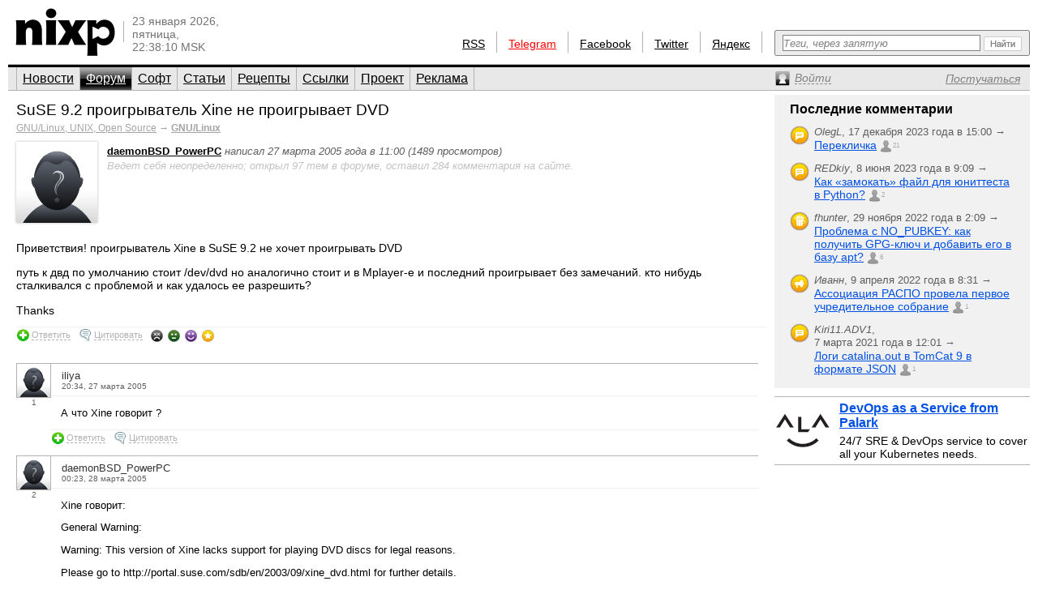

--- FILE ---
content_type: text/html; charset=utf-8
request_url: https://www.nixp.ru/forum/gnu_linux/3438.html
body_size: 10423
content:
<!DOCTYPE html PUBLIC "-//W3C//DTD XHTML 1.0 Transitional//EN" "https://www.w3.org/TR/xhtml1/DTD/xhtml1-transitional.dtd">
<html xmlns="https://www.w3.org/1999/xhtml" xml:lang="ru" lang="ru">
<head>

<meta http-equiv="Content-Type" content="text/html; charset=utf-8" />
<meta name="title" content="SuSE 9.2 проигрыватель Xine не проигрывает DVD — Форум GNU/Linux (nixp.ru)" />
<meta name="description" content="Портал о GNU/Linux, UNIX и Open Source. Новости, форум, статьи, программы." />
<meta name="language" content="ru" />
<meta name="robots" content="index, follow" />
<meta name="x-ua-compatible" content="IE=EmulateIE7" />
<meta name="viewport" content="width=device-width,initial-scale=1.0" />
<title>SuSE 9.2 проигрыватель Xine не проигрывает DVD — Форум GNU/Linux (nixp.ru)</title>
<link rel="stylesheet" type="text/css" media="screen" href="/css/main.min.css?rev=16" />
<!--[if IE 6]><link rel="stylesheet" type="text/css" media="screen" href="/css/ie6hacks.css" /><![endif]-->
<!--[if IE 7]><link rel="stylesheet" type="text/css" media="screen" href="/css/ie7hacks.css" /><![endif]-->
<link rel="shortcut icon" href="/favicon.ico" type="image/x-icon" />
<link rel="alternate" type="application/rss+xml" title="Общие новости" href="https://feeds2.feedburner.com/nixpru" />
	</head>
<body>

<div id="loginform">
	<div id="loginformshadow">
		<div>
			<a class="login-form-exit" id="loginCloseLink" href="javascript:void(0)" onclick="User.hideLoginForm(); return false;"></a>
			<span></span>
			<span class="login-error" id="loginError"></span>
			<form id="loginFormReal" action="/ajaxLogin" method="post" onsubmit="return User.login(this);">
				<input type="text" name="login[username]"  onfocus="this.select();" id="loginFormUsername" title="Логин или e-mail" />
				<input type="password" name="login[password]" accesskey="l" onfocus="this.select();" id="loginFormPassword" title="Пароль" />
				<input type="checkbox" name="login[remember]" id="loginFormRemember"  /> <label for="loginFormRemember">Запомнить меня</label>
				<input type="submit" value="" class="login_enter" />
			</form>
			<a class="login_forgot" href="/profile/sendPassword">Какой у меня пароль?</a>
			<a class="login_add" href="/profile/new">Вступить в сообщество</a>
		</div>
	</div>
</div>

<input accesskey="l" onfocus="User.toggleLogin(this);" class="hidden-by-offsets" />
<div id="nixp">

<div class="head">
	<a href="/"><img alt="nixp.ru v3.0" src="/images/nixp-logotype.png" height="59" width="123" /></a><div class="palka"></div>
	<p class="date">23 января 2026,<br />пятница,<br />22:38:10 MSK</p>

	
			
	<div class="search">
		<form method="get" action="/find" onsubmit="return main.check42();">
			<div class="search-input"><input id="searchInput" type="text" accesskey="f" name="q" maxlength="255" tabindex="10" class="inline-helped" help="Теги, через запятую" /></div>
			<div class="search-submit"><button type="submit" value="" tabindex="11"><img src="/images/stuff/search-button.png" alt="Найти" /></button></div>
		</form>
	</div>

	<div id="homka">
		<a href="https://feeds2.feedburner.com/nixpru">RSS</a><div class="palka"></div>
		<a class="new" href="https://teleg.run/nixp_ru" target="_blank">Telegram</a><div class="palka"></div>
		<!--a class="mobile beg-pardon" href="javascript:void(0)">КПК</a><div class="palka"></div-->
		<a href="https://www.facebook.com/nixp.ru" target="_blank">Facebook</a><div class="palka"></div>
		<a href="https://twitter.com/nixp_ru" target="_blank">Twitter</a><div class="palka"></div>
		<a href="https://www.yandex.ru/?add=32759" title="Яндекс.Виджет" target="_blank">Яндекс</a><div class="palka"></div>
	</div>
	<div class="clear"></div>
</div>



<div class="menu">
	<ul id="main_menu" class="navigation"><li class=""><a href="/" tabindex="1">Новости</a></li><li class="active"><a href="/forum" tabindex="2">Форум</a></li><li class=""><a href="/soft" tabindex="3">Софт</a></li><li class=""><a href="/articles" tabindex="4">Статьи</a></li><li class=""><a href="/recipes" tabindex="5">Рецепты</a></li><li class=""><a href="/links" tabindex="6">Ссылки</a></li><li class=""><a href="/about" tabindex="7">Проект</a></li><li class=""><a href="/advertise" tabindex="8">Реклама</a></li></ul>	<div>
		<a id="profileCollapseLink" href="javascript:void(0);" title="Профиль"><span><em>Войти</em></span></a>
		<a id="profileRegisterLink" href="/profile/new" ><span><em>Постучаться</em></span></a>
		<a id="profileExitLink" href="javascript:void(0);" onclick="return User.logout();" title="Выйти" style="display: none;"></a>
	</div>
</div>
<div class="main forum forum_topic">
	<div class="main_thailand">
	<div id="forum-inner" class="forum_inner contents">
		<div class="title">
	<h1>
		<a href="#" class="subject">SuSE 9.2 проигрыватель Xine не проигрывает DVD</a>
		<span class="vote " title="Хорошо" id="current-votes-for-ForumTopic:3438" style="display: none;"></span><span id="current-votes-sum-for-ForumTopic:3438" style="display: none;">0</span>	</h1>
	<h3>
		<a href="/forum#GNU-Linux-UNIX-Open-Source">GNU/Linux, UNIX, Open Source</a>
		&rarr;
		<a href="/forum/gnu_linux"><strong>GNU/Linux</strong></a>
	</h3>

	<script type="text/javascript">Forum.id = 1;</script>
</div>

<div class="topic post" id="ForumTopic:3438">
	<div class="poster_info">
		<div class="avatar_shadow_century">
				<a href="https://www.nixp.ru/user/daemonBSD" title="daemonBSD_PowerPC"><img width="100" height="100" class="" title="" alt="" src="/uploads/user/avatar/daemonBSD.jpg" /></a>
			</div>
			<div class="user_info" style="display: none;">
				<div class="user_date">
					<span class="profile_link">daemonBSD_PowerPC</span>
				</div>
			</div>
			<a href="https://www.nixp.ru/user/daemonBSD">daemonBSD_PowerPC</a>
			<span class="posted">
				написал 27 марта 2005 года в 11:00 (1489 просмотров)
			</span>
			<span class="poster">
			Ведет себя
			неопределенно; открыл 97 тем в форуме, оставил 284 комментария на сайте.			</span>
	</div>
	<div class="msg"><p>Приветствия! проигрыватель Xine в SuSE 9.2 не хочет проигрывать DVD</p>
<p>путь к двд по умолчанию стоит /dev/dvd но аналогично стоит и в Mplayer-e и последний проигрывает без замечаний. кто нибудь сталкивался с проблемой и как удалось ее разрешить?</p>
<p>Thanks</p>
</div>
	<div class="ops">
		<a id="answer-link-for-ForumTopic:3438" class="answer" onclick="Forum.answer('ForumTopic:3438');" href="javascript:void(0)">
					<span>Ответить</span>
			</a>
		<a class="quote" href="javascript:void(0)" onclick="return Forum.quote('ForumTopic:3438')" id="quote-link-for-ForumTopic:3438">
			<span>Цитировать</span>
		</a>
		<a class="edit" href="/forum/action/editTopic/data/ForumTopic%3A3438"	onclick="return Forum.edit('ForumTopic:3438')" id="edit-link-for-ForumTopic:3438" style="display: none">
			<span>Редактировать</span>
		</a>
		<a class="delete" href="/forum/action/delete/uoi/ForumTopic%3A3438"	onclick="return Forum.do_delete('ForumTopic:3438', this)" id="delete-link-for-ForumTopic:3438" style="display: none">
			<span>Удалить</span>
		</a>
		<span id="move-container-for-ForumTopic:3438">
				<a class="move" href="/forum/action/moveTopic/data/ForumTopic%3A3438" onclick="return Forum.move('ForumTopic:3438', this)" id="move-link-for-ForumTopic:3438" style="display: none">
					<span>Переместить</span>
				</a>
			</span>
			<script type="text/javascript">Forum.isSticky = 0;</script>
			<a class="make-sticky" href="/forum/action/changeTopicStickiness/id/3438/newIsSticky/1"	onclick="return Forum.toggleSticky('ForumTopic:3438', this)" id="make-sticky-link-for-ForumTopic:3438" style="display: none">
				<span>Прикрепить</span>
			</a>
			<a class="unmake-sticky" href="/forum/action/changeTopicStickiness/id/3438/newIsSticky/0"	onclick="return Forum.toggleSticky('ForumTopic:3438', this)" id="unmake-sticky-link-for-ForumTopic:3438" style="display: none">
				<span>Открепить</span>
			</a>
<div class="votes mini by-user-2780" id="voting-panel-for-ForumTopic:3438" style=""><a href="javascript:void(0)" data-link="/vote/action/vote/uoi/ForumTopic%3A3438/vote/-2" class="awful-mini " title="Epic fail"></a><a href="javascript:void(0)" data-link="/vote/action/vote/uoi/ForumTopic%3A3438/vote/-1" class="bad-mini " title="Так себе"></a><a href="javascript:void(0)" data-link="/vote/action/vote/uoi/ForumTopic%3A3438/vote/1" class="good-mini " title="Хорошо"></a><a href="javascript:void(0)" data-link="/vote/action/vote/uoi/ForumTopic%3A3438/vote/2" class="best-mini " title="Вау!"></a></div><span id="current-user-vote-for-ForumTopic:3438" style="display: none;">0</span>	</div>
</div>
<div class="comments" id="comments">
	<a href="javascript:void(0)" data-link="/auth/action/collectCommentaryData/uoi/ForumTopic%3A3438" name="comments"></a>
<a href="javascript:void(0)" data-link="/stat/action/expandCollapse/uoi/ForumTopic%3A3438" id="expand-collapse-stat-link"></a>
<form action="/commentary/ajaxEdit/objectUoi/ForumTopic%3A3438/model/ForumTopicCommentary/level/-1" method="post" class="textarea" id="answer-for-ForumTopic:3438" style="display: none;">
	<ul id="error-list-for-answer-for-ForumTopic:3438" class="error_list" style="display: none;">
	</ul>
	<textarea id="textarea-for-answer-for-ForumTopic:3438" name="commentary[text]" cols="50" rows="5"></textarea>
	<input type="hidden" name="commentary[id]" value="" />
	<input type="hidden" name="commentary[target_id]" value="3438" />
	<input type="hidden" name="commentary[parent_id]" value="" />
	<div class="form_action"><input type="submit" value="Отправить" onclick="return Commentary.send('ForumTopic:3438')" /> или <a href="javascript:void(0)" onclick="Commentary.cancel('ForumTopic:3438')">отменить</a></div>
</form>
<div class="post" id="ForumTopicCommentary:21302" >
	<a name="ForumTopicCommentary:21302" href="javascript:void(0)" data-link="/commentary/action/expand/model/ForumTopicCommentary/pk/21302" id="minicontent-holder-for-ForumTopicCommentary:21302" style="display: none;"></a>
	<a name="ForumTopicCommentary:21302" href="javascript:void(0)" data-link="/commentary/action/bbcode/model/ForumTopicCommentary/pk/21302" id="bbcode-holder-for-ForumTopicCommentary:21302" style="display: none;"></a>
	<div class="post_content normalcontent">
		<div class="avatar">
			<div class="avatar_shadow">
				<a href="https://www.nixp.ru/user/iliya"><img width="41" height="41" title="iliya" class="" alt="iliya" src="/uploads/user/small_avatar/iliya_small_avatar.jpg" /></a>
			</div>
			<div class="count"><a href="#ForumTopicCommentary:21302">1</a></div>
		</div>

		<div class="user_info">
			<div class="click_for_collapse" title="Свернуть комментарий"><!--&nbsp;--></div>
			<div class="user_date">
				<span class="profile_link">iliya</span>
				<span class="time">20:34, 27 марта 2005</span>
			</div>
			<div class="user_rating">
				<span class="vote " title="Хорошо" id="current-votes-for-ForumTopicCommentary:21302" style="display: none;"></span><span id="current-votes-sum-for-ForumTopicCommentary:21302" style="display: none;">0</span>			</div>
			<div class="clear"></div>
		</div>
					<div class="msg"><p>А что Xine говорит ?</p>
</div>
<div class="ops">
	<a class="answer" href="javascript:void(0)" onclick="return Commentary.answer('ForumTopicCommentary:21302')" id="answer-link-for-ForumTopicCommentary:21302">
		<span>Ответить</span>
	</a>
	<a class="quote" href="javascript:void(0)" onclick="return Commentary.quote('ForumTopicCommentary:21302')" id="quote-link-for-ForumTopicCommentary:21302">
		<span>Цитировать</span>
	</a>
	<a class="edit" href="javascript:void(0)" onclick="return Commentary.edit('ForumTopicCommentary:21302')" id="edit-link-for-ForumTopicCommentary:21302" style="display: none">
		<span>Редактировать</span>
	</a>
	<a class="delete" href="javascript:void(0)" onclick="return Commentary.do_delete('ForumTopicCommentary:21302', this)" id="delete-link-for-ForumTopicCommentary:21302" style="display: none">
		<span>Удалить</span>
	</a>
	<a data-link="/commentary/action/ajaxDelete/model/ForumTopicCommentary/pk/21302" class="force delete" href="javascript:void(0)" onclick="return Commentary.do_delete('ForumTopicCommentary:21302', this, true)" id="force-delete-link-for-ForumTopicCommentary:21302" style="display: none;">
		<span>Вы уверены?</span>
	</a>
	<a class="force delete" href="javascript:void(0)" onclick="return false;" id="placebo-delete-link-for-ForumTopicCommentary:21302" style="display: none;">
		<span>Вы уверены?</span>
	</a>
	<img style="display: none;" id="indicator-for-ForumTopicCommentary:21302" src="/images/common/indicator.gif" /></div>
<div id="expanded-flag-for-ForumTopicCommentary:21302" style="display: none;"></div>
				<form action="/commentary/ajaxEdit/objectUoi/ForumTopic%3A3438/model/ForumTopicCommentary/level/0" method="post" class="textarea" id="answer-for-ForumTopicCommentary:21302" style="display: none;">
	<ul id="error-list-for-answer-for-ForumTopicCommentary:21302" class="error_list" style="display: none;">
	</ul>
	<textarea id="textarea-for-answer-for-ForumTopicCommentary:21302" name="commentary[text]" cols="50" rows="5"></textarea>
	<input type="hidden" name="commentary[id]" value="" />
	<input type="hidden" name="commentary[target_id]" value="3438" />
	<input type="hidden" name="commentary[parent_id]" value="21302" />
	<div class="form_action"><input type="submit" value="Отправить" onclick="return Commentary.send('ForumTopicCommentary:21302')" /> или <a href="javascript:void(0)" onclick="Commentary.cancel('ForumTopicCommentary:21302')">отменить</a></div>
</form>
		</div>
				<div id="children-barrier-for-ForumTopicCommentary:21302" style="/*display: none;*/"></div>
	</div>
<div class="post" id="ForumTopicCommentary:21303" >
	<a name="ForumTopicCommentary:21303" href="javascript:void(0)" data-link="/commentary/action/expand/model/ForumTopicCommentary/pk/21303" id="minicontent-holder-for-ForumTopicCommentary:21303" style="display: none;"></a>
	<a name="ForumTopicCommentary:21303" href="javascript:void(0)" data-link="/commentary/action/bbcode/model/ForumTopicCommentary/pk/21303" id="bbcode-holder-for-ForumTopicCommentary:21303" style="display: none;"></a>
	<div class="post_content normalcontent">
		<div class="avatar">
			<div class="avatar_shadow">
				<a href="https://www.nixp.ru/user/daemonBSD"><img width="41" height="41" title="daemonBSD_PowerPC" class="" alt="daemonBSD_PowerPC" src="/uploads/user/small_avatar/daemonBSD_small_avatar.jpg" /></a>
			</div>
			<div class="count"><a href="#ForumTopicCommentary:21303">2</a></div>
		</div>

		<div class="user_info">
			<div class="click_for_collapse" title="Свернуть комментарий"><!--&nbsp;--></div>
			<div class="user_date">
				<span class="profile_link">daemonBSD_PowerPC</span>
				<span class="time">00:23, 28 марта 2005</span>
			</div>
			<div class="user_rating">
				<span class="vote " title="Хорошо" id="current-votes-for-ForumTopicCommentary:21303" style="display: none;"></span><span id="current-votes-sum-for-ForumTopicCommentary:21303" style="display: none;">0</span>			</div>
			<div class="clear"></div>
		</div>
					<div class="msg"><p>Xine говорит:</p>
<p>General Warning:</p>
<p>Warning: This version of Xine lacks support for playing DVD discs for legal reasons.</p>
<p>Please go to http://portal.suse.com/sdb/en/2003/09/xine_dvd.html for further details.</p>
<p>портал SuSE говорит:</p>
<p>Situation</p>
<p>You want to use movie player applications under SuSE Linux.</p>
<p>Procedure</p>
<p>Movie player applications on SuSE Linux are unable to play a number of movie file formats, especially movie DVDs. Due to patented codecs and copy protection, SuSE is not allowed to deliver full-featured movie players with the distribution.</p>
<p>The xine lib package is especially affected. It is missing some plug-ins, so all xine-based players (like kaffeine, totem or noatun) are also unable to play these media.</p>
<p>Please do not write bug reports to these projects when you are unable to play files, because this is not a bug, but a legal requirement and neither the authors nor SuSE have a chance to fix this.</p>
<p>Unfortunately there is, to our knowledge, no legal DVD player for Linux currently sold by anyone.</p>
<p>References:</p>
<p>http://www.xinehq.de/</p>
<p>на сайте xinehq.de только инструкцию нашел по монтированию /dev/dvd который собственно у меня примонтирован.</p>
<p>хотя у меня предчувствие что это из истории с кодеками&nbsp;— чтобы разгадат этот ребус похоже нужны иди библиотеки или что то еще, что деликатная сусе не решилась включить в дистр.</p>
</div>
<div class="ops">
	<a class="answer" href="javascript:void(0)" onclick="return Commentary.answer('ForumTopicCommentary:21303')" id="answer-link-for-ForumTopicCommentary:21303">
		<span>Ответить</span>
	</a>
	<a class="quote" href="javascript:void(0)" onclick="return Commentary.quote('ForumTopicCommentary:21303')" id="quote-link-for-ForumTopicCommentary:21303">
		<span>Цитировать</span>
	</a>
	<a class="edit" href="javascript:void(0)" onclick="return Commentary.edit('ForumTopicCommentary:21303')" id="edit-link-for-ForumTopicCommentary:21303" style="display: none">
		<span>Редактировать</span>
	</a>
	<a class="delete" href="javascript:void(0)" onclick="return Commentary.do_delete('ForumTopicCommentary:21303', this)" id="delete-link-for-ForumTopicCommentary:21303" style="display: none">
		<span>Удалить</span>
	</a>
	<a data-link="/commentary/action/ajaxDelete/model/ForumTopicCommentary/pk/21303" class="force delete" href="javascript:void(0)" onclick="return Commentary.do_delete('ForumTopicCommentary:21303', this, true)" id="force-delete-link-for-ForumTopicCommentary:21303" style="display: none;">
		<span>Вы уверены?</span>
	</a>
	<a class="force delete" href="javascript:void(0)" onclick="return false;" id="placebo-delete-link-for-ForumTopicCommentary:21303" style="display: none;">
		<span>Вы уверены?</span>
	</a>
	<img style="display: none;" id="indicator-for-ForumTopicCommentary:21303" src="/images/common/indicator.gif" /></div>
<div id="expanded-flag-for-ForumTopicCommentary:21303" style="display: none;"></div>
				<form action="/commentary/ajaxEdit/objectUoi/ForumTopic%3A3438/model/ForumTopicCommentary/level/0" method="post" class="textarea" id="answer-for-ForumTopicCommentary:21303" style="display: none;">
	<ul id="error-list-for-answer-for-ForumTopicCommentary:21303" class="error_list" style="display: none;">
	</ul>
	<textarea id="textarea-for-answer-for-ForumTopicCommentary:21303" name="commentary[text]" cols="50" rows="5"></textarea>
	<input type="hidden" name="commentary[id]" value="" />
	<input type="hidden" name="commentary[target_id]" value="3438" />
	<input type="hidden" name="commentary[parent_id]" value="21303" />
	<div class="form_action"><input type="submit" value="Отправить" onclick="return Commentary.send('ForumTopicCommentary:21303')" /> или <a href="javascript:void(0)" onclick="Commentary.cancel('ForumTopicCommentary:21303')">отменить</a></div>
</form>
		</div>
				<div id="children-barrier-for-ForumTopicCommentary:21303" style="/*display: none;*/"></div>
	</div>
<div class="post" id="ForumTopicCommentary:21304" >
	<a name="ForumTopicCommentary:21304" href="javascript:void(0)" data-link="/commentary/action/expand/model/ForumTopicCommentary/pk/21304" id="minicontent-holder-for-ForumTopicCommentary:21304" style="display: none;"></a>
	<a name="ForumTopicCommentary:21304" href="javascript:void(0)" data-link="/commentary/action/bbcode/model/ForumTopicCommentary/pk/21304" id="bbcode-holder-for-ForumTopicCommentary:21304" style="display: none;"></a>
	<div class="post_content normalcontent">
		<div class="avatar">
			<div class="avatar_shadow">
				<a href="https://www.nixp.ru/user/fly4life"><img width="41" height="41" title="fly4life" class="" alt="fly4life" src="/uploads/user/small_avatar/avatar_fly4life_small_avatar.gif" /></a>
			</div>
			<div class="count"><a href="#ForumTopicCommentary:21304">3</a></div>
		</div>

		<div class="user_info">
			<div class="click_for_collapse" title="Свернуть комментарий"><!--&nbsp;--></div>
			<div class="user_date">
				<span class="profile_link">fly4life</span>
				<span class="time">00:33, 28 марта 2005</span>
			</div>
			<div class="user_rating">
				<span class="vote " title="Хорошо" id="current-votes-for-ForumTopicCommentary:21304" style="display: none;"></span><span id="current-votes-sum-for-ForumTopicCommentary:21304" style="display: none;">0</span>			</div>
			<div class="clear"></div>
		</div>
					<div class="msg"><p>Попробуй поставить кодеки. Поищи на http://rpm.pbone.net пакет w32codec-all для своего дистрибутива.</p>
</div>
<div class="ops">
	<a class="answer" href="javascript:void(0)" onclick="return Commentary.answer('ForumTopicCommentary:21304')" id="answer-link-for-ForumTopicCommentary:21304">
		<span>Ответить</span>
	</a>
	<a class="quote" href="javascript:void(0)" onclick="return Commentary.quote('ForumTopicCommentary:21304')" id="quote-link-for-ForumTopicCommentary:21304">
		<span>Цитировать</span>
	</a>
	<a class="edit" href="javascript:void(0)" onclick="return Commentary.edit('ForumTopicCommentary:21304')" id="edit-link-for-ForumTopicCommentary:21304" style="display: none">
		<span>Редактировать</span>
	</a>
	<a class="delete" href="javascript:void(0)" onclick="return Commentary.do_delete('ForumTopicCommentary:21304', this)" id="delete-link-for-ForumTopicCommentary:21304" style="display: none">
		<span>Удалить</span>
	</a>
	<a data-link="/commentary/action/ajaxDelete/model/ForumTopicCommentary/pk/21304" class="force delete" href="javascript:void(0)" onclick="return Commentary.do_delete('ForumTopicCommentary:21304', this, true)" id="force-delete-link-for-ForumTopicCommentary:21304" style="display: none;">
		<span>Вы уверены?</span>
	</a>
	<a class="force delete" href="javascript:void(0)" onclick="return false;" id="placebo-delete-link-for-ForumTopicCommentary:21304" style="display: none;">
		<span>Вы уверены?</span>
	</a>
	<img style="display: none;" id="indicator-for-ForumTopicCommentary:21304" src="/images/common/indicator.gif" /></div>
<div id="expanded-flag-for-ForumTopicCommentary:21304" style="display: none;"></div>
				<form action="/commentary/ajaxEdit/objectUoi/ForumTopic%3A3438/model/ForumTopicCommentary/level/0" method="post" class="textarea" id="answer-for-ForumTopicCommentary:21304" style="display: none;">
	<ul id="error-list-for-answer-for-ForumTopicCommentary:21304" class="error_list" style="display: none;">
	</ul>
	<textarea id="textarea-for-answer-for-ForumTopicCommentary:21304" name="commentary[text]" cols="50" rows="5"></textarea>
	<input type="hidden" name="commentary[id]" value="" />
	<input type="hidden" name="commentary[target_id]" value="3438" />
	<input type="hidden" name="commentary[parent_id]" value="21304" />
	<div class="form_action"><input type="submit" value="Отправить" onclick="return Commentary.send('ForumTopicCommentary:21304')" /> или <a href="javascript:void(0)" onclick="Commentary.cancel('ForumTopicCommentary:21304')">отменить</a></div>
</form>
		</div>
				<div id="children-barrier-for-ForumTopicCommentary:21304" style="/*display: none;*/"></div>
	</div>
<div class="post" id="ForumTopicCommentary:21305" >
	<a name="ForumTopicCommentary:21305" href="javascript:void(0)" data-link="/commentary/action/expand/model/ForumTopicCommentary/pk/21305" id="minicontent-holder-for-ForumTopicCommentary:21305" style="display: none;"></a>
	<a name="ForumTopicCommentary:21305" href="javascript:void(0)" data-link="/commentary/action/bbcode/model/ForumTopicCommentary/pk/21305" id="bbcode-holder-for-ForumTopicCommentary:21305" style="display: none;"></a>
	<div class="post_content normalcontent">
		<div class="avatar">
			<div class="avatar_shadow">
				<a href="https://www.nixp.ru/user/qwerty"><img width="41" height="41" title="sky" class="" alt="sky" src="/uploads/user/small_avatar/qwerty_small_avatar.jpg" /></a>
			</div>
			<div class="count"><a href="#ForumTopicCommentary:21305">4</a></div>
		</div>

		<div class="user_info">
			<div class="click_for_collapse" title="Свернуть комментарий"><!--&nbsp;--></div>
			<div class="user_date">
				<span class="profile_link">sky</span>
				<span class="time">01:48, 28 марта 2005</span>
			</div>
			<div class="user_rating">
				<span class="vote " title="Хорошо" id="current-votes-for-ForumTopicCommentary:21305" style="display: none;"></span><span id="current-votes-sum-for-ForumTopicCommentary:21305" style="display: none;">0</span>			</div>
			<div class="clear"></div>
		</div>
					<div class="msg"><p>Правильнее, наверное, будет поставить полноценный xine-lib.</p>
</div>
<div class="ops">
	<a class="answer" href="javascript:void(0)" onclick="return Commentary.answer('ForumTopicCommentary:21305')" id="answer-link-for-ForumTopicCommentary:21305">
		<span>Ответить</span>
	</a>
	<a class="quote" href="javascript:void(0)" onclick="return Commentary.quote('ForumTopicCommentary:21305')" id="quote-link-for-ForumTopicCommentary:21305">
		<span>Цитировать</span>
	</a>
	<a class="edit" href="javascript:void(0)" onclick="return Commentary.edit('ForumTopicCommentary:21305')" id="edit-link-for-ForumTopicCommentary:21305" style="display: none">
		<span>Редактировать</span>
	</a>
	<a class="delete" href="javascript:void(0)" onclick="return Commentary.do_delete('ForumTopicCommentary:21305', this)" id="delete-link-for-ForumTopicCommentary:21305" style="display: none">
		<span>Удалить</span>
	</a>
	<a data-link="/commentary/action/ajaxDelete/model/ForumTopicCommentary/pk/21305" class="force delete" href="javascript:void(0)" onclick="return Commentary.do_delete('ForumTopicCommentary:21305', this, true)" id="force-delete-link-for-ForumTopicCommentary:21305" style="display: none;">
		<span>Вы уверены?</span>
	</a>
	<a class="force delete" href="javascript:void(0)" onclick="return false;" id="placebo-delete-link-for-ForumTopicCommentary:21305" style="display: none;">
		<span>Вы уверены?</span>
	</a>
	<img style="display: none;" id="indicator-for-ForumTopicCommentary:21305" src="/images/common/indicator.gif" /></div>
<div id="expanded-flag-for-ForumTopicCommentary:21305" style="display: none;"></div>
				<form action="/commentary/ajaxEdit/objectUoi/ForumTopic%3A3438/model/ForumTopicCommentary/level/0" method="post" class="textarea" id="answer-for-ForumTopicCommentary:21305" style="display: none;">
	<ul id="error-list-for-answer-for-ForumTopicCommentary:21305" class="error_list" style="display: none;">
	</ul>
	<textarea id="textarea-for-answer-for-ForumTopicCommentary:21305" name="commentary[text]" cols="50" rows="5"></textarea>
	<input type="hidden" name="commentary[id]" value="" />
	<input type="hidden" name="commentary[target_id]" value="3438" />
	<input type="hidden" name="commentary[parent_id]" value="21305" />
	<div class="form_action"><input type="submit" value="Отправить" onclick="return Commentary.send('ForumTopicCommentary:21305')" /> или <a href="javascript:void(0)" onclick="Commentary.cancel('ForumTopicCommentary:21305')">отменить</a></div>
</form>
		</div>
				<div id="children-barrier-for-ForumTopicCommentary:21305" style="/*display: none;*/"></div>
	</div>
<div class="post" id="ForumTopicCommentary:21306" >
	<a name="ForumTopicCommentary:21306" href="javascript:void(0)" data-link="/commentary/action/expand/model/ForumTopicCommentary/pk/21306" id="minicontent-holder-for-ForumTopicCommentary:21306" style="display: none;"></a>
	<a name="ForumTopicCommentary:21306" href="javascript:void(0)" data-link="/commentary/action/bbcode/model/ForumTopicCommentary/pk/21306" id="bbcode-holder-for-ForumTopicCommentary:21306" style="display: none;"></a>
	<div class="post_content normalcontent">
		<div class="avatar">
			<div class="avatar_shadow">
				<a href="https://www.nixp.ru/user/Genie"><img width="41" height="41" title="Genie" class="" alt="Genie" src="/uploads/user/small_avatar/Genie_small_avatar.jpg" /></a>
			</div>
			<div class="count"><a href="#ForumTopicCommentary:21306">5</a></div>
		</div>

		<div class="user_info">
			<div class="click_for_collapse" title="Свернуть комментарий"><!--&nbsp;--></div>
			<div class="user_date">
				<span class="profile_link">Genie</span>
				<span class="time">07:54, 28 марта 2005</span>
			</div>
			<div class="user_rating">
				<span class="vote " title="Хорошо" id="current-votes-for-ForumTopicCommentary:21306" style="display: none;"></span><span id="current-votes-sum-for-ForumTopicCommentary:21306" style="display: none;">0</span>			</div>
			<div class="clear"></div>
		</div>
					<div class="msg"><p>это:<br /></p>
<blockquote>General Warning:
<p>Warning: This version of Xine lacks support for playing DVD discs for legal reasons.</p>
<p>Please go to http://portal.suse.com/sdb/en/2003/09/xine_dvd.html for further details.<br /></p>
</blockquote>
<p>и это:<br /></p>
<blockquote>Movie player applications on SuSE Linux are unable to play a number of movie file formats, especially movie DVDs. Due to patented codecs and copy protection, SuSE is not allowed to deliver full-featured movie players with the distribution.</blockquote>
<p>и правильный вывод:<br /></p>
<blockquote>хотя у меня предчувствие что это из истории с кодеками&nbsp;— чтобы разгадат этот ребус похоже нужны иди библиотеки или что то еще, что деликатная сусе не решилась включить в дистр.</blockquote>
<p>пользуйся mplayer. либо ищи сборки/кодеки для SuSE.</p>
<p>ps: единственно, чего нет в mplayer&nbsp;— это dvd-menu.</p>
<p>казалось бы, такая простая штука….</p>
</div>
<div class="ops">
	<a class="answer" href="javascript:void(0)" onclick="return Commentary.answer('ForumTopicCommentary:21306')" id="answer-link-for-ForumTopicCommentary:21306">
		<span>Ответить</span>
	</a>
	<a class="quote" href="javascript:void(0)" onclick="return Commentary.quote('ForumTopicCommentary:21306')" id="quote-link-for-ForumTopicCommentary:21306">
		<span>Цитировать</span>
	</a>
	<a class="edit" href="javascript:void(0)" onclick="return Commentary.edit('ForumTopicCommentary:21306')" id="edit-link-for-ForumTopicCommentary:21306" style="display: none">
		<span>Редактировать</span>
	</a>
	<a class="delete" href="javascript:void(0)" onclick="return Commentary.do_delete('ForumTopicCommentary:21306', this)" id="delete-link-for-ForumTopicCommentary:21306" style="display: none">
		<span>Удалить</span>
	</a>
	<a data-link="/commentary/action/ajaxDelete/model/ForumTopicCommentary/pk/21306" class="force delete" href="javascript:void(0)" onclick="return Commentary.do_delete('ForumTopicCommentary:21306', this, true)" id="force-delete-link-for-ForumTopicCommentary:21306" style="display: none;">
		<span>Вы уверены?</span>
	</a>
	<a class="force delete" href="javascript:void(0)" onclick="return false;" id="placebo-delete-link-for-ForumTopicCommentary:21306" style="display: none;">
		<span>Вы уверены?</span>
	</a>
	<img style="display: none;" id="indicator-for-ForumTopicCommentary:21306" src="/images/common/indicator.gif" /></div>
<div id="expanded-flag-for-ForumTopicCommentary:21306" style="display: none;"></div>
				<form action="/commentary/ajaxEdit/objectUoi/ForumTopic%3A3438/model/ForumTopicCommentary/level/0" method="post" class="textarea" id="answer-for-ForumTopicCommentary:21306" style="display: none;">
	<ul id="error-list-for-answer-for-ForumTopicCommentary:21306" class="error_list" style="display: none;">
	</ul>
	<textarea id="textarea-for-answer-for-ForumTopicCommentary:21306" name="commentary[text]" cols="50" rows="5"></textarea>
	<input type="hidden" name="commentary[id]" value="" />
	<input type="hidden" name="commentary[target_id]" value="3438" />
	<input type="hidden" name="commentary[parent_id]" value="21306" />
	<div class="form_action"><input type="submit" value="Отправить" onclick="return Commentary.send('ForumTopicCommentary:21306')" /> или <a href="javascript:void(0)" onclick="Commentary.cancel('ForumTopicCommentary:21306')">отменить</a></div>
</form>
		</div>
				<div id="children-barrier-for-ForumTopicCommentary:21306" style="/*display: none;*/"></div>
	</div>
<div class="post" id="ForumTopicCommentary:21307"  style="width: 100%;">
	<a name="ForumTopicCommentary:21307" href="javascript:void(0)" data-link="/commentary/action/expand/model/ForumTopicCommentary/pk/21307" id="minicontent-holder-for-ForumTopicCommentary:21307" style="display: none;"></a>
	<a name="ForumTopicCommentary:21307" href="javascript:void(0)" data-link="/commentary/action/bbcode/model/ForumTopicCommentary/pk/21307" id="bbcode-holder-for-ForumTopicCommentary:21307" style="display: none;"></a>
	<div class="post_content normalcontent">
		<div class="avatar">
			<div class="avatar_shadow">
				<a href="https://www.nixp.ru/user/anonymous"><img width="41" height="41" title="anonymous" class="" alt="anonymous" src="/uploads/user/small_avatar/anonymous_small_avatar.jpg" /></a>
			</div>
			<div class="count"><a href="#ForumTopicCommentary:21307">6</a></div>
		</div>

		<div class="user_info">
			<div class="click_for_collapse" title="Свернуть комментарий"><!--&nbsp;--></div>
			<div class="user_date">
				<span class="profile_link">anonymous</span>
				<span class="time">10:41, 28 марта 2005</span>
			</div>
			<div class="user_rating">
				<span class="vote " title="Хорошо" id="current-votes-for-ForumTopicCommentary:21307" style="display: none;"></span><span id="current-votes-sum-for-ForumTopicCommentary:21307" style="display: none;">0</span>			</div>
			<div class="clear"></div>
		</div>
					<div class="msg"><p>Скорее вего поможет вот это http://cambuca.ldhs.cetuc.puc-rio.br/xine/</p>
<p>Предварительно нужно будет удалить сусешные xine-ui и xine-lib.</p>
<p>Мне во всяком случае помогло 8-)</p>
</div>
<div class="ops">
	<a class="answer" href="javascript:void(0)" onclick="return Commentary.answer('ForumTopicCommentary:21307')" id="answer-link-for-ForumTopicCommentary:21307">
		<span>Ответить</span>
	</a>
	<a class="quote" href="javascript:void(0)" onclick="return Commentary.quote('ForumTopicCommentary:21307')" id="quote-link-for-ForumTopicCommentary:21307">
		<span>Цитировать</span>
	</a>
	<a class="edit" href="javascript:void(0)" onclick="return Commentary.edit('ForumTopicCommentary:21307')" id="edit-link-for-ForumTopicCommentary:21307" style="display: none">
		<span>Редактировать</span>
	</a>
	<a class="delete" href="javascript:void(0)" onclick="return Commentary.do_delete('ForumTopicCommentary:21307', this)" id="delete-link-for-ForumTopicCommentary:21307" style="display: none">
		<span>Удалить</span>
	</a>
	<a data-link="/commentary/action/ajaxDelete/model/ForumTopicCommentary/pk/21307" class="force delete" href="javascript:void(0)" onclick="return Commentary.do_delete('ForumTopicCommentary:21307', this, true)" id="force-delete-link-for-ForumTopicCommentary:21307" style="display: none;">
		<span>Вы уверены?</span>
	</a>
	<a class="force delete" href="javascript:void(0)" onclick="return false;" id="placebo-delete-link-for-ForumTopicCommentary:21307" style="display: none;">
		<span>Вы уверены?</span>
	</a>
	<img style="display: none;" id="indicator-for-ForumTopicCommentary:21307" src="/images/common/indicator.gif" /></div>
<div id="expanded-flag-for-ForumTopicCommentary:21307" style="display: none;"></div>
				<form action="/commentary/ajaxEdit/objectUoi/ForumTopic%3A3438/model/ForumTopicCommentary/level/0" method="post" class="textarea" id="answer-for-ForumTopicCommentary:21307" style="display: none;">
	<ul id="error-list-for-answer-for-ForumTopicCommentary:21307" class="error_list" style="display: none;">
	</ul>
	<textarea id="textarea-for-answer-for-ForumTopicCommentary:21307" name="commentary[text]" cols="50" rows="5"></textarea>
	<input type="hidden" name="commentary[id]" value="" />
	<input type="hidden" name="commentary[target_id]" value="3438" />
	<input type="hidden" name="commentary[parent_id]" value="21307" />
	<div class="form_action"><input type="submit" value="Отправить" onclick="return Commentary.send('ForumTopicCommentary:21307')" /> или <a href="javascript:void(0)" onclick="Commentary.cancel('ForumTopicCommentary:21307')">отменить</a></div>
</form>
		</div>
				<div id="children-barrier-for-ForumTopicCommentary:21307" style="/*display: none;*/"></div>
	</div>
<div class="post" id="ForumTopicCommentary:21308"  style="width: 100%;">
	<a name="ForumTopicCommentary:21308" href="javascript:void(0)" data-link="/commentary/action/expand/model/ForumTopicCommentary/pk/21308" id="minicontent-holder-for-ForumTopicCommentary:21308" style="display: none;"></a>
	<a name="ForumTopicCommentary:21308" href="javascript:void(0)" data-link="/commentary/action/bbcode/model/ForumTopicCommentary/pk/21308" id="bbcode-holder-for-ForumTopicCommentary:21308" style="display: none;"></a>
	<div class="post_content normalcontent">
		<div class="avatar">
			<div class="avatar_shadow">
				<a href="https://www.nixp.ru/user/daemonBSD"><img width="41" height="41" title="daemonBSD_PowerPC" class="" alt="daemonBSD_PowerPC" src="/uploads/user/small_avatar/daemonBSD_small_avatar.jpg" /></a>
			</div>
			<div class="count"><a href="#ForumTopicCommentary:21308">7</a></div>
		</div>

		<div class="user_info">
			<div class="click_for_collapse" title="Свернуть комментарий"><!--&nbsp;--></div>
			<div class="user_date">
				<span class="profile_link">daemonBSD_PowerPC</span>
				<span class="time">20:40, 28 марта 2005</span>
			</div>
			<div class="user_rating">
				<span class="vote " title="Хорошо" id="current-votes-for-ForumTopicCommentary:21308" style="display: none;"></span><span id="current-votes-sum-for-ForumTopicCommentary:21308" style="display: none;">0</span>			</div>
			<div class="clear"></div>
		</div>
					<div class="msg"><p>в том то и дело что usr/lib/win32 набита всеми какими надо кодеками</p>
</div>
<div class="ops">
	<a class="answer" href="javascript:void(0)" onclick="return Commentary.answer('ForumTopicCommentary:21308')" id="answer-link-for-ForumTopicCommentary:21308">
		<span>Ответить</span>
	</a>
	<a class="quote" href="javascript:void(0)" onclick="return Commentary.quote('ForumTopicCommentary:21308')" id="quote-link-for-ForumTopicCommentary:21308">
		<span>Цитировать</span>
	</a>
	<a class="edit" href="javascript:void(0)" onclick="return Commentary.edit('ForumTopicCommentary:21308')" id="edit-link-for-ForumTopicCommentary:21308" style="display: none">
		<span>Редактировать</span>
	</a>
	<a class="delete" href="javascript:void(0)" onclick="return Commentary.do_delete('ForumTopicCommentary:21308', this)" id="delete-link-for-ForumTopicCommentary:21308" style="display: none">
		<span>Удалить</span>
	</a>
	<a data-link="/commentary/action/ajaxDelete/model/ForumTopicCommentary/pk/21308" class="force delete" href="javascript:void(0)" onclick="return Commentary.do_delete('ForumTopicCommentary:21308', this, true)" id="force-delete-link-for-ForumTopicCommentary:21308" style="display: none;">
		<span>Вы уверены?</span>
	</a>
	<a class="force delete" href="javascript:void(0)" onclick="return false;" id="placebo-delete-link-for-ForumTopicCommentary:21308" style="display: none;">
		<span>Вы уверены?</span>
	</a>
	<img style="display: none;" id="indicator-for-ForumTopicCommentary:21308" src="/images/common/indicator.gif" /></div>
<div id="expanded-flag-for-ForumTopicCommentary:21308" style="display: none;"></div>
				<form action="/commentary/ajaxEdit/objectUoi/ForumTopic%3A3438/model/ForumTopicCommentary/level/0" method="post" class="textarea" id="answer-for-ForumTopicCommentary:21308" style="display: none;">
	<ul id="error-list-for-answer-for-ForumTopicCommentary:21308" class="error_list" style="display: none;">
	</ul>
	<textarea id="textarea-for-answer-for-ForumTopicCommentary:21308" name="commentary[text]" cols="50" rows="5"></textarea>
	<input type="hidden" name="commentary[id]" value="" />
	<input type="hidden" name="commentary[target_id]" value="3438" />
	<input type="hidden" name="commentary[parent_id]" value="21308" />
	<div class="form_action"><input type="submit" value="Отправить" onclick="return Commentary.send('ForumTopicCommentary:21308')" /> или <a href="javascript:void(0)" onclick="Commentary.cancel('ForumTopicCommentary:21308')">отменить</a></div>
</form>
		</div>
				<div id="children-barrier-for-ForumTopicCommentary:21308" style="/*display: none;*/"></div>
	</div>
<div class="post" id="ForumTopicCommentary:21309"  style="width: 100%;">
	<a name="ForumTopicCommentary:21309" href="javascript:void(0)" data-link="/commentary/action/expand/model/ForumTopicCommentary/pk/21309" id="minicontent-holder-for-ForumTopicCommentary:21309" style="display: none;"></a>
	<a name="ForumTopicCommentary:21309" href="javascript:void(0)" data-link="/commentary/action/bbcode/model/ForumTopicCommentary/pk/21309" id="bbcode-holder-for-ForumTopicCommentary:21309" style="display: none;"></a>
	<div class="post_content normalcontent">
		<div class="avatar">
			<div class="avatar_shadow">
				<a href="https://www.nixp.ru/user/daemonBSD"><img width="41" height="41" title="daemonBSD_PowerPC" class="" alt="daemonBSD_PowerPC" src="/uploads/user/small_avatar/daemonBSD_small_avatar.jpg" /></a>
			</div>
			<div class="count"><a href="#ForumTopicCommentary:21309">8</a></div>
		</div>

		<div class="user_info">
			<div class="click_for_collapse" title="Свернуть комментарий"><!--&nbsp;--></div>
			<div class="user_date">
				<span class="profile_link">daemonBSD_PowerPC</span>
				<span class="time">20:45, 28 марта 2005</span>
			</div>
			<div class="user_rating">
				<span class="vote " title="Хорошо" id="current-votes-for-ForumTopicCommentary:21309" style="display: none;"></span><span id="current-votes-sum-for-ForumTopicCommentary:21309" style="display: none;">0</span>			</div>
			<div class="clear"></div>
		</div>
					<div class="msg"><p>pooh xine-lib удалился сам при установке libxine</p>
</div>
<div class="ops">
	<a class="answer" href="javascript:void(0)" onclick="return Commentary.answer('ForumTopicCommentary:21309')" id="answer-link-for-ForumTopicCommentary:21309">
		<span>Ответить</span>
	</a>
	<a class="quote" href="javascript:void(0)" onclick="return Commentary.quote('ForumTopicCommentary:21309')" id="quote-link-for-ForumTopicCommentary:21309">
		<span>Цитировать</span>
	</a>
	<a class="edit" href="javascript:void(0)" onclick="return Commentary.edit('ForumTopicCommentary:21309')" id="edit-link-for-ForumTopicCommentary:21309" style="display: none">
		<span>Редактировать</span>
	</a>
	<a class="delete" href="javascript:void(0)" onclick="return Commentary.do_delete('ForumTopicCommentary:21309', this)" id="delete-link-for-ForumTopicCommentary:21309" style="display: none">
		<span>Удалить</span>
	</a>
	<a data-link="/commentary/action/ajaxDelete/model/ForumTopicCommentary/pk/21309" class="force delete" href="javascript:void(0)" onclick="return Commentary.do_delete('ForumTopicCommentary:21309', this, true)" id="force-delete-link-for-ForumTopicCommentary:21309" style="display: none;">
		<span>Вы уверены?</span>
	</a>
	<a class="force delete" href="javascript:void(0)" onclick="return false;" id="placebo-delete-link-for-ForumTopicCommentary:21309" style="display: none;">
		<span>Вы уверены?</span>
	</a>
	<img style="display: none;" id="indicator-for-ForumTopicCommentary:21309" src="/images/common/indicator.gif" /></div>
<div id="expanded-flag-for-ForumTopicCommentary:21309" style="display: none;"></div>
				<form action="/commentary/ajaxEdit/objectUoi/ForumTopic%3A3438/model/ForumTopicCommentary/level/0" method="post" class="textarea" id="answer-for-ForumTopicCommentary:21309" style="display: none;">
	<ul id="error-list-for-answer-for-ForumTopicCommentary:21309" class="error_list" style="display: none;">
	</ul>
	<textarea id="textarea-for-answer-for-ForumTopicCommentary:21309" name="commentary[text]" cols="50" rows="5"></textarea>
	<input type="hidden" name="commentary[id]" value="" />
	<input type="hidden" name="commentary[target_id]" value="3438" />
	<input type="hidden" name="commentary[parent_id]" value="21309" />
	<div class="form_action"><input type="submit" value="Отправить" onclick="return Commentary.send('ForumTopicCommentary:21309')" /> или <a href="javascript:void(0)" onclick="Commentary.cancel('ForumTopicCommentary:21309')">отменить</a></div>
</form>
		</div>
				<div id="children-barrier-for-ForumTopicCommentary:21309" style="/*display: none;*/"></div>
	</div>
<div class="post" id="ForumTopicCommentary:21310"  style="width: 100%;">
	<a name="ForumTopicCommentary:21310" href="javascript:void(0)" data-link="/commentary/action/expand/model/ForumTopicCommentary/pk/21310" id="minicontent-holder-for-ForumTopicCommentary:21310" style="display: none;"></a>
	<a name="ForumTopicCommentary:21310" href="javascript:void(0)" data-link="/commentary/action/bbcode/model/ForumTopicCommentary/pk/21310" id="bbcode-holder-for-ForumTopicCommentary:21310" style="display: none;"></a>
	<div class="post_content normalcontent">
		<div class="avatar">
			<div class="avatar_shadow">
				<a href="https://www.nixp.ru/user/daemonBSD"><img width="41" height="41" title="daemonBSD_PowerPC" class="" alt="daemonBSD_PowerPC" src="/uploads/user/small_avatar/daemonBSD_small_avatar.jpg" /></a>
			</div>
			<div class="count"><a href="#ForumTopicCommentary:21310">9</a></div>
		</div>

		<div class="user_info">
			<div class="click_for_collapse" title="Свернуть комментарий"><!--&nbsp;--></div>
			<div class="user_date">
				<span class="profile_link">daemonBSD_PowerPC</span>
				<span class="time">20:48, 28 марта 2005</span>
			</div>
			<div class="user_rating">
				<span class="vote " title="Хорошо" id="current-votes-for-ForumTopicCommentary:21310" style="display: none;"></span><span id="current-votes-sum-for-ForumTopicCommentary:21310" style="display: none;">0</span>			</div>
			<div class="clear"></div>
		</div>
					<div class="msg"><p>pooh&nbsp;— после установки xinelib и автоудаления сусевого xine-lib все заиграло меню работает!!!!!!!!!!!! спасибо огромное poooooooooooh</p>
<p>xine-ui susevii оставил</p>
</div>
<div class="ops">
	<a class="answer" href="javascript:void(0)" onclick="return Commentary.answer('ForumTopicCommentary:21310')" id="answer-link-for-ForumTopicCommentary:21310">
		<span>Ответить</span>
	</a>
	<a class="quote" href="javascript:void(0)" onclick="return Commentary.quote('ForumTopicCommentary:21310')" id="quote-link-for-ForumTopicCommentary:21310">
		<span>Цитировать</span>
	</a>
	<a class="edit" href="javascript:void(0)" onclick="return Commentary.edit('ForumTopicCommentary:21310')" id="edit-link-for-ForumTopicCommentary:21310" style="display: none">
		<span>Редактировать</span>
	</a>
	<a class="delete" href="javascript:void(0)" onclick="return Commentary.do_delete('ForumTopicCommentary:21310', this)" id="delete-link-for-ForumTopicCommentary:21310" style="display: none">
		<span>Удалить</span>
	</a>
	<a data-link="/commentary/action/ajaxDelete/model/ForumTopicCommentary/pk/21310" class="force delete" href="javascript:void(0)" onclick="return Commentary.do_delete('ForumTopicCommentary:21310', this, true)" id="force-delete-link-for-ForumTopicCommentary:21310" style="display: none;">
		<span>Вы уверены?</span>
	</a>
	<a class="force delete" href="javascript:void(0)" onclick="return false;" id="placebo-delete-link-for-ForumTopicCommentary:21310" style="display: none;">
		<span>Вы уверены?</span>
	</a>
	<img style="display: none;" id="indicator-for-ForumTopicCommentary:21310" src="/images/common/indicator.gif" /></div>
<div id="expanded-flag-for-ForumTopicCommentary:21310" style="display: none;"></div>
				<form action="/commentary/ajaxEdit/objectUoi/ForumTopic%3A3438/model/ForumTopicCommentary/level/0" method="post" class="textarea" id="answer-for-ForumTopicCommentary:21310" style="display: none;">
	<ul id="error-list-for-answer-for-ForumTopicCommentary:21310" class="error_list" style="display: none;">
	</ul>
	<textarea id="textarea-for-answer-for-ForumTopicCommentary:21310" name="commentary[text]" cols="50" rows="5"></textarea>
	<input type="hidden" name="commentary[id]" value="" />
	<input type="hidden" name="commentary[target_id]" value="3438" />
	<input type="hidden" name="commentary[parent_id]" value="21310" />
	<div class="form_action"><input type="submit" value="Отправить" onclick="return Commentary.send('ForumTopicCommentary:21310')" /> или <a href="javascript:void(0)" onclick="Commentary.cancel('ForumTopicCommentary:21310')">отменить</a></div>
</form>
		</div>
				<div id="children-barrier-for-ForumTopicCommentary:21310" style="/*display: none;*/"></div>
	</div>
<div id="children-barrier-for-ForumTopic:3438" style="display: none;"></div>
</div>
	</div></div>

	<div class="main_eskej">
	<div id="aum42" style="overflow: visible; display: none;">
	<div>
		<a class="ty ty42"></a>
		<div class="inner-42"></div>
	</div>
</div>
<div id="profileCollapse" style="overflow: visible; display: none;">
	<div id="profile">
		<div class="avatar_shadow_century">
			<a href="">
													<img id="avatar" width="100" height="100" title="/dev/null" alt="аватар" src="/images/common/avatar-unknown-100.jpg" />							</a>
		</div>
		<div id="profile-info" class="profile_info">
			<p>Рейтинг: <strong></strong></p>
			<p>Сообщения: <strong id="commentary-counter"></strong></p>
			<div id="votesHTML">
					<span class="vote " title="Хорошо" id="current-votes-for-User:" style="display: none;"></span><span id="current-votes-sum-for-User:" style="display: none;">0</span>			</div>
		</div>
		<ul id="user-options">
			<li class="profile_unread">
				<a id="unread-link" href="/my">Что новенького?</a><em id="update-counter-wrapper" style="display: none">(<span id="update-counter-holder" title="Вы не посетили  новых страниц"></span>)</em>
			</li>
			<li class="profile_dominate">
				<a href="/profile/dominate">Управлять</a>
							</li>
			<li class="">
				<a href="/profile/edit">Редактировать профиль</a>
			</li>
			<li>
				<a id="ShowPreferences-true-link" class="ShowPreferences-true" href="/changepreference/showPreferences/true" onclick="User.togglePreference('ShowPreferences');return false;" style="">Быстрые опции</a>
				<a id="ShowPreferences-false-link" class="ShowPreferences-false" href="/changepreference/showPreferences/false" onclick="User.togglePreference('ShowPreferences');return false;" style="display: none">Быстрые опции</a>
				<ul id="user-preferences" style="display: none">
					<li class="ShowVisualEffects-true" style=""><a href="/changepreference/showVisualEffects/true" id="ShowVisualEffects-true-link" onclick="User.togglePreference('ShowVisualEffects');return false;">Включить визуальные эффекты</a></li>
					<li class="ShowVisualEffects-false" style="display: none"><a href="/changepreference/showVisualEffects/false" id="ShowVisualEffects-false-link" onclick="User.togglePreference('ShowVisualEffects');return false;">Выключить визуальные эффекты</a></li>
				</ul>
			</li>
		</ul>
		<div style="display: none;" id="username"></div>
		<div style="display: none;" id="displayName"></div>
	</div>
</div>
<div id="last-commentaries-container">
<p>Последние комментарии</p>
<ul id="last_commentaries" type="circle">
		<li class="new-comments" title="Есть непрочитанные комментарии"> <img title="Тема форума" alt="forumtopic" src="/images/icons/objects/forumtopic.png" height="24" width="24" />
        <span class="info">
            <i>OlegL</i>, <span class="nowrap">17 декабря 2023 года в 15:00            &rarr;</span>
        </span>
        <span class="link">
            <a href="https://www.nixp.ru/forum/just_for_fun/11275.html#ForumTopicCommentary:101315">Перекличка</a>
            <a href="https://www.nixp.ru/forum/just_for_fun/11275.html#ForumTopicCommentary:101315" class="commentcount" >21</a>
        </span>
 </li>
	<li class="new-comments" title="Есть непрочитанные комментарии"> <img title="Тема форума" alt="forumtopic" src="/images/icons/objects/forumtopic.png" height="24" width="24" />
        <span class="info">
            <i>REDkiy</i>, <span class="nowrap">8 июня 2023 года в 9:09            &rarr;</span>
        </span>
        <span class="link">
            <a href="https://www.nixp.ru/forum/development/11237.html#ForumTopicCommentary:101303">Как «замокать» файл для юниттеста в Python?</a>
            <a href="https://www.nixp.ru/forum/development/11237.html#ForumTopicCommentary:101303" class="commentcount" >2</a>
        </span>
 </li>
	<li class="new-comments" title="Есть непрочитанные комментарии"> <img title="Рецепт" alt="recipe" src="/images/icons/objects/recipe.png" height="24" width="24" />
        <span class="info">
            <i>fhunter</i>, <span class="nowrap">29 ноября 2022 года в 2:09            &rarr;</span>
        </span>
        <span class="link">
            <a href="https://www.nixp.ru/recipes/4.html#RecipeCommentary:187">Проблема с NO_PUBKEY: как получить GPG-ключ и добавить его в базу apt?</a>
            <a href="https://www.nixp.ru/recipes/4.html#RecipeCommentary:187" class="commentcount" >6</a>
        </span>
 </li>
	<li class="new-comments" title="Есть непрочитанные комментарии"> <img title="Новость" alt="news" src="/images/icons/objects/news.png" height="24" width="24" />
        <span class="info">
            <i>Иванн</i>, <span class="nowrap">9 апреля 2022 года в 8:31            &rarr;</span>
        </span>
        <span class="link">
            <a href="https://www.nixp.ru/news/9708.html#NewsCommentary:82031">Ассоциация РАСПО провела первое учредительное собрание</a>
            <a href="https://www.nixp.ru/news/9708.html#NewsCommentary:82031" class="commentcount" >1</a>
        </span>
 </li>
	<li class="new-comments" title="Есть непрочитанные комментарии"> <img title="Тема форума" alt="forumtopic" src="/images/icons/objects/forumtopic.png" height="24" width="24" />
        <span class="info">
            <i>Kiri11.ADV1</i>, <span class="nowrap">7 марта 2021 года в 12:01            &rarr;</span>
        </span>
        <span class="link">
            <a href="https://www.nixp.ru/forum/software/11247.html#ForumTopicCommentary:101221">Логи catalina.out в TomCat 9 в формате JSON</a>
            <a href="https://www.nixp.ru/forum/software/11247.html#ForumTopicCommentary:101221" class="commentcount" >1</a>
        </span>
 </li>
</ul>
</div>
<div class="firefox">
	<a href="https://palark.com/" target="_blank"><img width="70" height="70" class="" title="Palark" alt="Palark" src="/uploads/ad/image/d427c812fdc940fc0862f8c77f8217a70cc40e81.png" />DevOps as a Service from Palark</a>
	<div>24/7 SRE &amp; DevOps service to cover all your Kubernetes needs.</div>
</div>
</div>

</div>
<div class="clear"></div>

<div id="footer">
	<div id="credit_us">
		<div id="respect_our_rights">
			<div id="copy">©&nbsp;2001—2026&nbsp;<a href="http://flant.ru/" title="Флант: администрирование Linux" target="_blank">АО «Флант»</a></div>
			<div id="behoney">При полном или частичном использовании любых материалов с сайта вы обязаны явным образом указывать гиперссылку на сайт <a href="https://www.nixp.ru/">www.nixp.ru</a> в качестве источника.</div>
		</div>
		<div id="yes_we_are_rated">
<script type="text/javascript"><!--
document.write("<a class='yes_we_are_rated' href='//www.liveinternet.ru/click' "+
"target=_blank><img src='//counter.yadro.ru/hit?t26.1;r"+
escape(document.referrer)+((typeof(screen)=="undefined")?"":
";s"+screen.width+"*"+screen.height+"*"+(screen.colorDepth?
screen.colorDepth:screen.pixelDepth))+";u"+escape(document.URL)+
";"+Math.random()+
"' alt='' title='LiveInternet: показано число посетителей за"+
" сегодня' "+
"border='0' width='88' height='15'><\/a>")
//--></script>
</div>
	</div>

	<ul id="talk_with_us">
				<li><a href="/about/rules">Правила публикации</a></li>
		<li><a href="/feedback">Обратная связь</a></li>
	</ul>

	<div id="design_us">
		<ul id="made_in_japan">
			<li> <span>Разработано в компании</span> <a href="http://flant.ru/" target="_blank"><img alt="Флант: администрирование Linux" src="/images/stuff/flant.png" height="15" width="67" /></a></li>
			<li> Идея и поддержка проекта&nbsp;— <a href="http://www.shurupov.ru/" target="_blank">Дмитрий Шурупов</a></li>

		</ul>
	</div>

</div>

<div class="clear"></div>
</div>
<div id="quote-holder" style="display: none;">
	<blockquote class="comment-quote">
	<div class="piska">&nbsp;</div>
	<strong class="mce-non-editable">
		<span></span>
		<a href="#">&uarr;</a><a href="#" style="display: none;">&darr;</a>
	</strong>
</blockquote></div>
<div id="quote-link-holder" style="display: none;">
	<p><a href="javascript:void(0)" onclick="Commentary.showQuote(this)">...цитата...</a></p></div>
<div id="grid"></div>

<script type="text/javascript" src="/js/jquery.min.js"></script>
<script type="text/javascript" src="/sfProtoculousPlugin/js/prototype.full.js"></script>
<script type="text/javascript" src="/trueofficeMegaPlugin/js/full.js"></script>
<script type="text/javascript" src="/js/nixp/main.min.js?rev=3"></script>
<script type="text/javascript" src="/js/nixp/forum.min.js"></script>
<script type="text/javascript" src="/js/nixp/commentary.min.js"></script>
<script type="text/javascript">
	User.data = [];
	User.permanent = {"moduleName":"forum","actionName":"subcategory","isSecure":false};
	if (typeof(nixpShowLoginForm) !== 'undefined'){ User.stateChange.append({load: User.showLoginForm.bind(User, false)}); }
</script>
<script type="text/javascript">var _tmr = window._tmr || (window._tmr = []); _tmr.push({id: "662521", type: "pageView", start: (new Date()).getTime()}); (function (d, w, id) { if (d.getElementById(id)) return; var ts = d.createElement("script"); ts.type = "text/javascript"; ts.async = true; ts.id = id; ts.src = (d.location.protocol == "https:" ? "https:" : "http:") + "//top-fwz1.mail.ru/js/code.js"; var f = function () {var s = d.getElementsByTagName("script")[0]; s.parentNode.insertBefore(ts, s);}; if (w.opera == "[object Opera]") { d.addEventListener("DOMContentLoaded", f, false); } else { f(); } })(document, window, "topmailru-code");</script><noscript><div style="position:absolute;left:-10000px;"><img src="//top-fwz1.mail.ru/counter?id=662521;js=na" style="border:0;" height="1" width="1" alt="Рейтинг@Mail.ru" /></div></noscript>
<script type="text/javascript">(function (d, w, c) { (w[c] = w[c] || []).push(function() { try { w.yaCounter18480910 = new Ya.Metrika({id:18480910, clickmap:true, trackLinks:true, accurateTrackBounce:true}); } catch(e) { } }); var n = d.getElementsByTagName("script")[0], s = d.createElement("script"), f = function () { n.parentNode.insertBefore(s, n); }; s.type = "text/javascript"; s.async = true; s.src = (d.location.protocol == "https:" ? "https:" : "http:") + "//mc.yandex.ru/metrika/watch.js"; if (w.opera == "[object Opera]") { d.addEventListener("DOMContentLoaded", f, false); } else { f(); } })(document, window, "yandex_metrika_callbacks");</script><noscript><div><img src="//mc.yandex.ru/watch/18480910" style="position:absolute; left:-9999px;" alt="" /></div></noscript>
</body>
</html>
